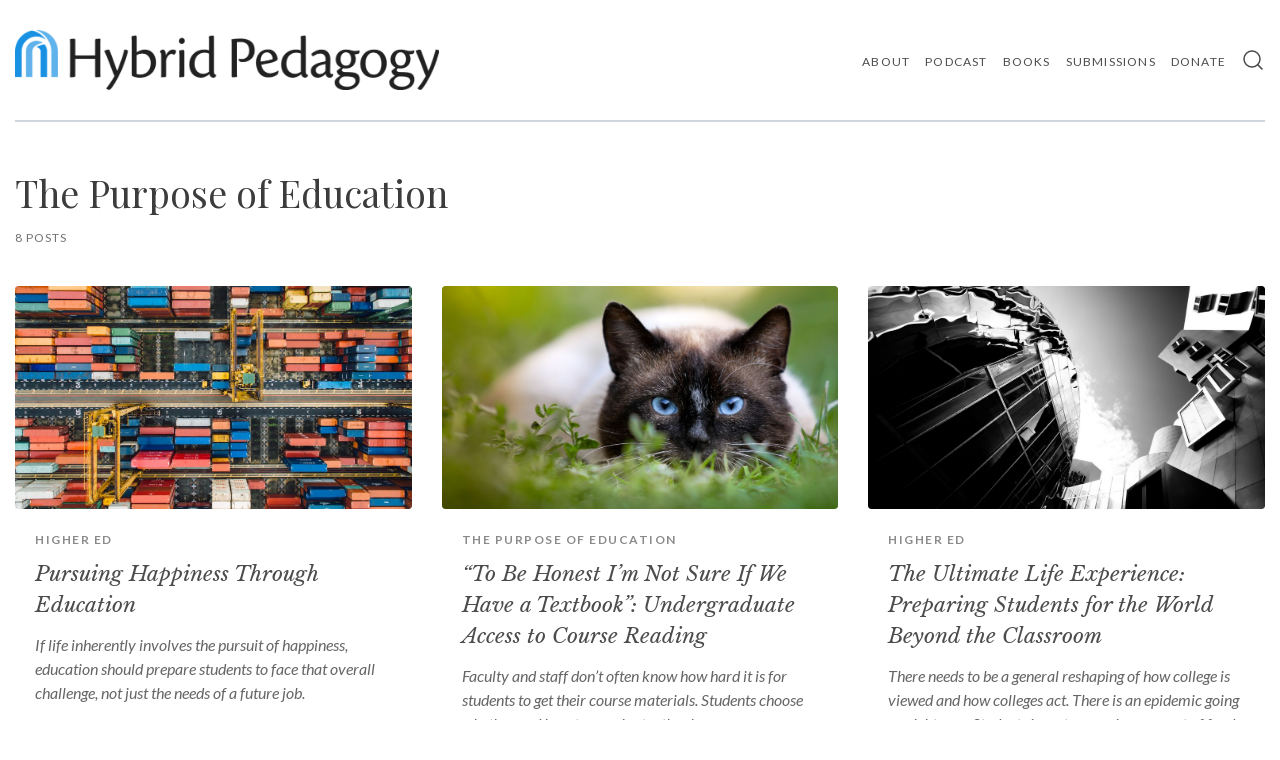

--- FILE ---
content_type: text/html; charset=utf-8
request_url: https://hybridpedagogy.org/tag/purpose-of-education/
body_size: 6459
content:
<!DOCTYPE html>
<html lang="en">

<head>

    <meta charset="utf-8" />
    <meta http-equiv="X-UA-Compatible" content="IE=edge" />

    <title>The Purpose of Education - Hybrid Pedagogy</title>
    <meta name="HandheldFriendly" content="True" />
    <meta name="viewport" content="width=device-width, initial-scale=1.0" />

    <link rel="stylesheet" type="text/css" href="https://hybridpedagogy.org/assets/built/css/normalize.css?v=772f001ccb" />
    <link rel="stylesheet" type="text/css" href="https://hybridpedagogy.org/assets/built/css/main.css?v=772f001ccb" />
    <link href="https://fonts.googleapis.com/css?family=Lato:400,400i,700,700i" rel="stylesheet">
    <link href="https://fonts.googleapis.com/css?family=Playfair+Display:400" rel="stylesheet">
    <link href="https://fonts.googleapis.com/css?family=Libre+Baskerville:400i" rel="stylesheet">

    <link rel="icon" href="https://hybridpedagogy.org/content/images/size/w256h256/2020/03/HPJ-logo-500.png" type="image/png">
    <link rel="canonical" href="https://hybridpedagogy.org/tag/purpose-of-education/">
    <meta name="referrer" content="no-referrer-when-downgrade">
    
    <meta property="og:site_name" content="Hybrid Pedagogy">
    <meta property="og:type" content="website">
    <meta property="og:title" content="The Purpose of Education - Hybrid Pedagogy">
    <meta property="og:description" content="the journal of critical digital pedagogy">
    <meta property="og:url" content="https://hybridpedagogy.org/tag/purpose-of-education/">
    <meta property="og:image" content="https://hybridpedagogy.org/content/images/size/w1200/2020/03/Screen-Shot-2020-03-19-at-10.01.32-PM-1.png">
    <meta name="twitter:card" content="summary_large_image">
    <meta name="twitter:title" content="The Purpose of Education - Hybrid Pedagogy">
    <meta name="twitter:description" content="the journal of critical digital pedagogy">
    <meta name="twitter:url" content="https://hybridpedagogy.org/tag/purpose-of-education/">
    <meta name="twitter:image" content="https://hybridpedagogy.org/content/images/size/w1200/2020/03/Screen-Shot-2020-03-19-at-10.01.32-PM-1.png">
    <meta name="twitter:site" content="@hybridped">
    <meta property="og:image:width" content="1200">
    <meta property="og:image:height" content="613">
    
    <script type="application/ld+json">
{
    "@context": "https://schema.org",
    "@type": "Series",
    "publisher": {
        "@type": "Organization",
        "name": "Hybrid Pedagogy",
        "url": "https://hybridpedagogy.org/",
        "logo": {
            "@type": "ImageObject",
            "url": "https://hybridpedagogy.org/content/images/2020/02/hpj-horiz-logo-1024x145-1.png"
        }
    },
    "url": "https://hybridpedagogy.org/tag/purpose-of-education/",
    "name": "The Purpose of Education",
    "mainEntityOfPage": "https://hybridpedagogy.org/tag/purpose-of-education/"
}
    </script>

    <meta name="generator" content="Ghost 6.8">
    <link rel="alternate" type="application/rss+xml" title="Hybrid Pedagogy" href="https://hybridpedagogy.org/rss/">
    <script defer src="https://cdn.jsdelivr.net/ghost/portal@~2.56/umd/portal.min.js" data-i18n="true" data-ghost="https://hybridpedagogy.org/" data-key="fdae2ff9a74e34555e6561dc92" data-api="https://hybridpedagogy.ghost.io/ghost/api/content/" data-locale="en" crossorigin="anonymous"></script><style id="gh-members-styles">.gh-post-upgrade-cta-content,
.gh-post-upgrade-cta {
    display: flex;
    flex-direction: column;
    align-items: center;
    font-family: -apple-system, BlinkMacSystemFont, 'Segoe UI', Roboto, Oxygen, Ubuntu, Cantarell, 'Open Sans', 'Helvetica Neue', sans-serif;
    text-align: center;
    width: 100%;
    color: #ffffff;
    font-size: 16px;
}

.gh-post-upgrade-cta-content {
    border-radius: 8px;
    padding: 40px 4vw;
}

.gh-post-upgrade-cta h2 {
    color: #ffffff;
    font-size: 28px;
    letter-spacing: -0.2px;
    margin: 0;
    padding: 0;
}

.gh-post-upgrade-cta p {
    margin: 20px 0 0;
    padding: 0;
}

.gh-post-upgrade-cta small {
    font-size: 16px;
    letter-spacing: -0.2px;
}

.gh-post-upgrade-cta a {
    color: #ffffff;
    cursor: pointer;
    font-weight: 500;
    box-shadow: none;
    text-decoration: underline;
}

.gh-post-upgrade-cta a:hover {
    color: #ffffff;
    opacity: 0.8;
    box-shadow: none;
    text-decoration: underline;
}

.gh-post-upgrade-cta a.gh-btn {
    display: block;
    background: #ffffff;
    text-decoration: none;
    margin: 28px 0 0;
    padding: 8px 18px;
    border-radius: 4px;
    font-size: 16px;
    font-weight: 600;
}

.gh-post-upgrade-cta a.gh-btn:hover {
    opacity: 0.92;
}</style><script async src="https://js.stripe.com/v3/"></script>
    <script defer src="https://cdn.jsdelivr.net/ghost/sodo-search@~1.8/umd/sodo-search.min.js" data-key="fdae2ff9a74e34555e6561dc92" data-styles="https://cdn.jsdelivr.net/ghost/sodo-search@~1.8/umd/main.css" data-sodo-search="https://hybridpedagogy.ghost.io/" data-locale="en" crossorigin="anonymous"></script>
    
    <link href="https://hybridpedagogy.org/webmentions/receive/" rel="webmention">
    <script defer src="/public/cards.min.js?v=772f001ccb"></script>
    <link rel="stylesheet" type="text/css" href="/public/cards.min.css?v=772f001ccb">
    <script defer src="/public/member-attribution.min.js?v=772f001ccb"></script>
    <script defer src="/public/ghost-stats.min.js?v=772f001ccb" data-stringify-payload="false" data-datasource="analytics_events" data-storage="localStorage" data-host="https://hybridpedagogy.org/.ghost/analytics/api/v1/page_hit"  tb_site_uuid="714f6a91-d8e3-4490-8626-20276e318ec0" tb_post_uuid="undefined" tb_post_type="null" tb_member_uuid="undefined" tb_member_status="undefined"></script><style>:root {--ghost-accent-color: #15171A;}</style>
    <!-- Added 2020-03-18 by CRF to allow FontAwesome icons -->
<script src="https://kit.fontawesome.com/086fb8331a.js" crossorigin="anonymous"></script>

<!-- Added 2020-03-19 by JJS to enable Momently -->
<script src="//s3-us-west-2.amazonaws.com/momently-static/loader/BuNwZAAzARY_momently.js" name="momently-script"></script>

<meta name="google-site-verification" content="_UvdtG494kNetkfc8Lp1X2DGVTYEQGGfpYzyaJxh0x4" />

<style> .kg-image-card img { height:auto; } </style>

</head>

<body class="tag-template tag-purpose-of-education">

    
<header class="site-header">
    <div class="wrapper-1000">
        <section class="left">
            <div class="title-logo">
                    <div class="logo">
                        <a href="https://hybridpedagogy.org">
                            <img alt="Hybrid Pedagogy" src="https://hybridpedagogy.org/content/images/2020/02/hpj-horiz-logo-1024x145-1.png">
                        </a>
                    </div>
            </div>
        </section>

        <section class="right">
                <div class="navigation">
                    <ul class="nav">
    <li class="nav-about"><a href="https://hybridpedagogy.org/about-us/">About</a></li>
    <li class="nav-podcast"><a href="https://hybridpedagogy.org/tag/teacher-of-the-ear/">Podcast</a></li>
    <li class="nav-books"><a href="https://hybridpedagogy.org/books/">Books</a></li>
    <li class="nav-submissions"><a href="https://hybridpedagogy.org/write/">Submissions</a></li>
    <li class="nav-donate"><a href="https://www.paypal.com/donate/?hosted_button_id=FJ7X33KZLY2XQ">Donate</a></li>
</ul>

                </div>

            <div class="search">
    <div onclick="toggleSearch()" class="search__icon">
        <svg xmlns="http://www.w3.org/2000/svg" width="24" height="24" viewBox="0 0 24 24" fill="none" stroke="currentColor" stroke-width="2" stroke-linecap="round" stroke-linejoin="round" class="feather feather-search"><circle cx="11" cy="11" r="8"></circle><line x1="21" y1="21" x2="16.65" y2="16.65"></line></svg>    </div>

    <div class="search__input">
        <input type="text" id="search-field" placeholder="Search" name="" autofocus>
    </div>
</div>

                <div class="drawer">
                    <div class="drawer-handle" onclick="openDrawer()">
                        <span class="first"></span>
                        <span class="second"></span>
                    </div>
                </div>
        </section>
    </div>
</header>

<div class="floating-header">
    <!-- Section Left -->
    <section class="left">
        <!-- Title/Logo -->
        <div class="title-logo">
            <div class="about">
                <div class="title"><a href="/">Hybrid Pedagogy</a></div>
            </div>
        </div>
    </section>

    <!-- Section Right -->
    <section class="right">
        <!-- Navigation -->
        <div class="navigation">
            <ul class="nav">
    <li class="nav-about"><a href="https://hybridpedagogy.org/about-us/">About</a></li>
    <li class="nav-podcast"><a href="https://hybridpedagogy.org/tag/teacher-of-the-ear/">Podcast</a></li>
    <li class="nav-books"><a href="https://hybridpedagogy.org/books/">Books</a></li>
    <li class="nav-submissions"><a href="https://hybridpedagogy.org/write/">Submissions</a></li>
    <li class="nav-donate"><a href="https://www.paypal.com/donate/?hosted_button_id=FJ7X33KZLY2XQ">Donate</a></li>
</ul>

        </div>

        <!-- Search -->
        <div class="search">
    <div onclick="toggleSearch()" class="search__icon">
        <svg xmlns="http://www.w3.org/2000/svg" width="24" height="24" viewBox="0 0 24 24" fill="none" stroke="currentColor" stroke-width="2" stroke-linecap="round" stroke-linejoin="round" class="feather feather-search"><circle cx="11" cy="11" r="8"></circle><line x1="21" y1="21" x2="16.65" y2="16.65"></line></svg>    </div>

    <div class="search__input">
        <input type="text" id="search-field" placeholder="Search" name="" autofocus>
    </div>
</div>

        <!-- Drawer -->
        <div class="drawer">
            <div class="drawer-handle" onclick="openDrawer()">
                <span class="first"></span>
                <span class="second"></span>
            </div>
        </div>
    </section>
</div>

<div class="site-content">
        <!-- Tag header -->
        <div class="tag-header " style="background-image: url()">
            <div class="overlay">
                <div class="wrapper-1000">
                    <!-- Tag details -->
                    <div class="tag-details">
                        <div class="title">The Purpose of Education</div>
                        <div class="description">
                            
                            <small>
                                8 posts
                            </small>
                        </div>
                    </div>
                </div>
            </div> 
        </div>

    <div class="wrapper-1000">
        <div class="post-feed">
            <!-- All posts -->
                <div class="small post-card ">
    <div class="post-card-wrapper">
        <a class="image-container-link" href="/pursuing-happiness/">
            <img class="post-card-image"
                srcset="/content/images/size/w300/wordpress/2019/10/chuttersnap-kyCNGGKCvyw-unsplash.jpg 300w,
                        /content/images/size/w600/wordpress/2019/10/chuttersnap-kyCNGGKCvyw-unsplash.jpg 600w,
                        /content/images/size/w1000/wordpress/2019/10/chuttersnap-kyCNGGKCvyw-unsplash.jpg 1000w,
                        /content/images/size/w2000/wordpress/2019/10/chuttersnap-kyCNGGKCvyw-unsplash.jpg 2000w"
                sizes="(max-width: 1000px) 400px, 700px"
                src="/content/images/size/w600/wordpress/2019/10/chuttersnap-kyCNGGKCvyw-unsplash.jpg"
                alt="Pursuing Happiness Through Education"
            />
        </a>
        <div class="content">
            <div class="post-card-tags">
                <a href="/tag/higher-ed">Higher Ed</a>
            </div>
            <div class="title"><a href="/pursuing-happiness/">Pursuing Happiness Through Education</a></div>
            <div class="excerpt">If life inherently involves the pursuit of happiness, education should prepare students to face that overall challenge, not just the needs of a future job.</div>
            <div class="meta">
                <div class="authors">
                        <a href="/author/pearce/" class="author">
                            <div class="avatar">
                                <img class="author-profile-image" src="/content/images/size/w100/2020/02/IMG_0831.jpg" alt="Pearce Durst" />
                            </div>
                            <div class="name">by Pearce Durst</div>
                        </a>
                </div>

                <div class="extras">
                    <div class="reading-time">8 min read</div>
                </div>
            </div>
        </div>
    </div>
</div>                <div class="small post-card ">
    <div class="post-card-wrapper">
        <a class="image-container-link" href="/textbook-access/">
            <img class="post-card-image"
                srcset="/content/images/size/w300/wordpress/2019/06/35919345532_52ab9e00c8_o.jpg 300w,
                        /content/images/size/w600/wordpress/2019/06/35919345532_52ab9e00c8_o.jpg 600w,
                        /content/images/size/w1000/wordpress/2019/06/35919345532_52ab9e00c8_o.jpg 1000w,
                        /content/images/size/w2000/wordpress/2019/06/35919345532_52ab9e00c8_o.jpg 2000w"
                sizes="(max-width: 1000px) 400px, 700px"
                src="/content/images/size/w600/wordpress/2019/06/35919345532_52ab9e00c8_o.jpg"
                alt="“To Be Honest I’m Not Sure If We Have a Textbook”: Undergraduate Access to Course Reading"
            />
        </a>
        <div class="content">
            <div class="post-card-tags">
                <a href="/tag/purpose-of-education">The Purpose of Education</a>
            </div>
            <div class="title"><a href="/textbook-access/">“To Be Honest I’m Not Sure If We Have a Textbook”: Undergraduate Access to Course Reading</a></div>
            <div class="excerpt">Faculty and staff don’t often know how hard it is for students to get their course materials. Students choose whether and how to acquire textbooks.</div>
            <div class="meta">
                <div class="authors">
                        <a href="/author/maura/" class="author">
                            <div class="avatar">
                                <img class="author-profile-image" src="/content/images/size/w100/2020/03/Maura-A.-Smale.jpeg" alt="Maura A. Smale" />
                            </div>
                            <div class="name">by Maura A. Smale</div>
                        </a>
                </div>

                <div class="extras">
                    <div class="reading-time">11 min read</div>
                </div>
            </div>
        </div>
    </div>
</div>                <div class="small post-card ">
    <div class="post-card-wrapper">
        <a class="image-container-link" href="/ultimate-life-experience-world-beyond-classroom/">
            <img class="post-card-image"
                srcset="/content/images/size/w300/wordpress/2017/08/5764777111_a816cf4fd2_o.jpg 300w,
                        /content/images/size/w600/wordpress/2017/08/5764777111_a816cf4fd2_o.jpg 600w,
                        /content/images/size/w1000/wordpress/2017/08/5764777111_a816cf4fd2_o.jpg 1000w,
                        /content/images/size/w2000/wordpress/2017/08/5764777111_a816cf4fd2_o.jpg 2000w"
                sizes="(max-width: 1000px) 400px, 700px"
                src="/content/images/size/w600/wordpress/2017/08/5764777111_a816cf4fd2_o.jpg"
                alt="The Ultimate Life Experience: Preparing Students for the World Beyond the Classroom"
            />
        </a>
        <div class="content">
            <div class="post-card-tags">
                <a href="/tag/higher-ed">Higher Ed</a>
            </div>
            <div class="title"><a href="/ultimate-life-experience-world-beyond-classroom/">The Ultimate Life Experience: Preparing Students for the World Beyond the Classroom</a></div>
            <div class="excerpt">There needs to be a general reshaping of how college is viewed and how colleges
act. There is an epidemic going on right now. Students invest a massive amount
of funds and massive</div>
            <div class="meta">
                <div class="authors">
                        <a href="/author/sumedha/" class="author">
                            <div class="avatar">
                                <img class="author-profile-image" src="/content/images/size/w100/2020/03/Sumedha-Madan.png" alt="Sumedha Madan" />
                            </div>
                            <div class="name">by Sumedha Madan</div>
                        </a>
                </div>

                <div class="extras">
                    <div class="reading-time">9 min read</div>
                </div>
            </div>
        </div>
    </div>
</div>                <div class="small post-card ">
    <div class="post-card-wrapper">
        <a class="image-container-link" href="/the-safety-paradox/">
            <img class="post-card-image"
                srcset="/content/images/size/w300/wordpress/2017/05/4250877391_8a271ddaae_o.jpg 300w,
                        /content/images/size/w600/wordpress/2017/05/4250877391_8a271ddaae_o.jpg 600w,
                        /content/images/size/w1000/wordpress/2017/05/4250877391_8a271ddaae_o.jpg 1000w,
                        /content/images/size/w2000/wordpress/2017/05/4250877391_8a271ddaae_o.jpg 2000w"
                sizes="(max-width: 1000px) 400px, 700px"
                src="/content/images/size/w600/wordpress/2017/05/4250877391_8a271ddaae_o.jpg"
                alt="The Safety Paradox"
            />
        </a>
        <div class="content">
            <div class="post-card-tags">
                <a href="/tag/learners">Learners</a>
            </div>
            <div class="title"><a href="/the-safety-paradox/">The Safety Paradox</a></div>
            <div class="excerpt">Two news stories at the beginning of the 2016 fall semester reignited an ongoing
debate about the importance of safety in higher education. The first was a
letter
[https://www.insidehighered.com/news/</div>
            <div class="meta">
                <div class="authors">
                        <a href="/author/katheryn/" class="author">
                            <div class="avatar">
                                <img class="author-profile-image" src="/content/images/size/w100/2020/03/Katheryn-Wright.jpg" alt="Katheryn Wright" />
                            </div>
                            <div class="name">by Katheryn Wright</div>
                        </a>
                </div>

                <div class="extras">
                    <div class="reading-time">7 min read</div>
                </div>
            </div>
        </div>
    </div>
</div>                <div class="small post-card ">
    <div class="post-card-wrapper">
        <a class="image-container-link" href="/meeting-dimensions-education/">
            <img class="post-card-image"
                srcset="/content/images/size/w300/wordpress/2017/06/796083239_4344756c02_o.jpg 300w,
                        /content/images/size/w600/wordpress/2017/06/796083239_4344756c02_o.jpg 600w,
                        /content/images/size/w1000/wordpress/2017/06/796083239_4344756c02_o.jpg 1000w,
                        /content/images/size/w2000/wordpress/2017/06/796083239_4344756c02_o.jpg 2000w"
                sizes="(max-width: 1000px) 400px, 700px"
                src="/content/images/size/w600/wordpress/2017/06/796083239_4344756c02_o.jpg"
                alt="Meeting the Dimensions of Education"
            />
        </a>
        <div class="content">
            <div class="post-card-tags">
                <a href="/tag/literacies">Literacies</a>
            </div>
            <div class="title"><a href="/meeting-dimensions-education/">Meeting the Dimensions of Education</a></div>
            <div class="excerpt">When we talk about education, one fundamental thing from which we should start
are the aspects in which education takes place. What does a person need in his
life? What makes him educated,</div>
            <div class="meta">
                <div class="authors">
                        <a href="/author/rrezarta/" class="author">
                            <div class="avatar">
                                <img class="author-profile-image" src="/content/images/size/w100/2020/03/Rrezarta-Xhaferi.png" alt="Rrezarta Xhaferi" />
                            </div>
                            <div class="name">by Rrezarta Xhaferi</div>
                        </a>
                </div>

                <div class="extras">
                    <div class="reading-time">8 min read</div>
                </div>
            </div>
        </div>
    </div>
</div>                <div class="small post-card ">
    <div class="post-card-wrapper">
        <a class="image-container-link" href="/community-focused-versus-market-driven-education/">
            <img class="post-card-image"
                srcset="/content/images/size/w300/wordpress/2017/01/6119782100_fbced7c563_o.jpg 300w,
                        /content/images/size/w600/wordpress/2017/01/6119782100_fbced7c563_o.jpg 600w,
                        /content/images/size/w1000/wordpress/2017/01/6119782100_fbced7c563_o.jpg 1000w,
                        /content/images/size/w2000/wordpress/2017/01/6119782100_fbced7c563_o.jpg 2000w"
                sizes="(max-width: 1000px) 400px, 700px"
                src="/content/images/size/w600/wordpress/2017/01/6119782100_fbced7c563_o.jpg"
                alt="Community-Focused Versus Market-Driven Education"
            />
        </a>
        <div class="content">
            <div class="post-card-tags">
                <a href="/tag/higher-ed">Higher Ed</a>
            </div>
            <div class="title"><a href="/community-focused-versus-market-driven-education/">Community-Focused Versus Market-Driven Education</a></div>
            <div class="excerpt">Public education is now transitioning from a system of educating citizens to a
market for profit.  “Venture capitalists and for-profit firms are salivating
over the exploding $788.7 billion market in K-12 education,</div>
            <div class="meta">
                <div class="authors">
                        <a href="/author/matthew-metzgar/" class="author">
                            <div class="avatar">
                                <img class="author-profile-image" src="/content/images/size/w100/2020/03/Matthew-Metzgar.jpg" alt="Matthew Metzgar" />
                            </div>
                            <div class="name">by Matthew Metzgar</div>
                        </a>
                </div>

                <div class="extras">
                    <div class="reading-time">7 min read</div>
                </div>
            </div>
        </div>
    </div>
</div>                <div class="small post-card ">
    <div class="post-card-wrapper">
        <a class="image-container-link" href="/learning-through-conversation/">
            <img class="post-card-image"
                srcset="/content/images/size/w300/wordpress/2016/07/10322549333_1994a3eff5_o.jpg 300w,
                        /content/images/size/w600/wordpress/2016/07/10322549333_1994a3eff5_o.jpg 600w,
                        /content/images/size/w1000/wordpress/2016/07/10322549333_1994a3eff5_o.jpg 1000w,
                        /content/images/size/w2000/wordpress/2016/07/10322549333_1994a3eff5_o.jpg 2000w"
                sizes="(max-width: 1000px) 400px, 700px"
                src="/content/images/size/w600/wordpress/2016/07/10322549333_1994a3eff5_o.jpg"
                alt="Learning Through Conversation"
            />
        </a>
        <div class="content">
            <div class="post-card-tags">
                <a href="/tag/purpose-of-education">The Purpose of Education</a>
            </div>
            <div class="title"><a href="/learning-through-conversation/">Learning Through Conversation</a></div>
            <div class="excerpt">“My teaching portfolio speaks of challenges and failures alongside successes,
all woven into a narrative organically establishing who I am and why I do what I
do.”
—Martin Kutnowski [https://hybridpedagogy.org/candid-teaching-portfolio/</div>
            <div class="meta">
                <div class="authors">
                        <a href="/author/daniel/" class="author">
                            <div class="avatar">
                                <img class="author-profile-image" src="/content/images/size/w100/2020/03/Daniel-Ginsberg.jpg" alt="Daniel Ginsberg" />
                            </div>
                            <div class="name">by Daniel Ginsberg</div>
                        </a>
                </div>

                <div class="extras">
                    <div class="reading-time">10 min read</div>
                </div>
            </div>
        </div>
    </div>
</div>                <div class="small post-card ">
    <div class="post-card-wrapper">
        <a class="image-container-link" href="/using-a-compass-without-a-map/">
            <img class="post-card-image"
                srcset="/content/images/size/w300/wordpress/2016/05/305690403_052ff73cfc_o.jpg 300w,
                        /content/images/size/w600/wordpress/2016/05/305690403_052ff73cfc_o.jpg 600w,
                        /content/images/size/w1000/wordpress/2016/05/305690403_052ff73cfc_o.jpg 1000w,
                        /content/images/size/w2000/wordpress/2016/05/305690403_052ff73cfc_o.jpg 2000w"
                sizes="(max-width: 1000px) 400px, 700px"
                src="/content/images/size/w600/wordpress/2016/05/305690403_052ff73cfc_o.jpg"
                alt="Using a Compass without a Map: The Journey of a Mother-Educator"
            />
        </a>
        <div class="content">
            <div class="post-card-tags">
                <a href="/tag/learners">Learners</a>
            </div>
            <div class="title"><a href="/using-a-compass-without-a-map/">Using a Compass without a Map: The Journey of a Mother-Educator</a></div>
            <div class="excerpt">Orienting Inquiry and Process
We shape our lives at the intersection and interstices of choice and chance.
Subject to the vicissitudes of chance, we must ask ourselves what choices we can
make that</div>
            <div class="meta">
                <div class="authors">
                        <a href="/author/rachel/" class="author">
                            <div class="avatar">
                                <img class="author-profile-image" src="/content/images/size/w100/2020/03/Rachel-Rosekind.jpg" alt="Rachel Rosekind" />
                            </div>
                            <div class="name">by Rachel Rosekind</div>
                        </a>
                </div>

                <div class="extras">
                    <div class="reading-time">16 min read</div>
                </div>
            </div>
        </div>
    </div>
</div>        </div>

        <div class="load-more-posts">
            <button class="button-type-1" onclick="loadMorePosts()">    
                <div>Load More</div>
            </button>
            <div class="lds-ripple"><div></div><div></div></div>
            <div class="message">Reached End</div>
        </div>
    </div>
</div>

<footer class="site-footer">
    <div class="wrapper-1000">

        <div class="footer-bottom">
            <div class="footer-left">
                <!-- Copyright -->
                 <div class="copyright">
                    &copy; 2011&ndash;25 Hybrid Pedagogy &middot; <a href="http://creativecommons.org/licenses/by-nc/4.0/"><i class="fab fa-creative-commons"></i> <i class="fab fa-creative-commons-by"></i> <i class="fab fa-creative-commons-nc"></i></a> &middot; ISSN <a href="http://lccn.loc.gov/2013273461">2332-2098</a> <!-- Updated 2020-03-12 by CRF for CC license, copyright years and ISSN. -->
                </div>
            </div>

            <div class="footer-right">
                <div class="social-icons">
                        <a href="https://x.com/hybridped" class="" target="_blank">
                            <svg aria-labelledby="simpleicons-twitter-icon" role="img" viewBox="0 0 24 24" xmlns="http://www.w3.org/2000/svg"><title id="simpleicons-twitter-icon">Twitter icon</title><path d="M23.954 4.569c-.885.389-1.83.654-2.825.775 1.014-.611 1.794-1.574 2.163-2.723-.951.555-2.005.959-3.127 1.184-.896-.959-2.173-1.559-3.591-1.559-2.717 0-4.92 2.203-4.92 4.917 0 .39.045.765.127 1.124C7.691 8.094 4.066 6.13 1.64 3.161c-.427.722-.666 1.561-.666 2.475 0 1.71.87 3.213 2.188 4.096-.807-.026-1.566-.248-2.228-.616v.061c0 2.385 1.693 4.374 3.946 4.827-.413.111-.849.171-1.296.171-.314 0-.615-.03-.916-.086.631 1.953 2.445 3.377 4.604 3.417-1.68 1.319-3.809 2.105-6.102 2.105-.39 0-.779-.023-1.17-.067 2.189 1.394 4.768 2.209 7.557 2.209 9.054 0 13.999-7.496 13.999-13.986 0-.209 0-.42-.015-.63.961-.689 1.8-1.56 2.46-2.548l-.047-.02z"/></svg>                        </a>
                    
                    
                    <a href="https://feedly.com/i/subscription/feed/https://hybridpedagogy.org/tag/purpose-of-education/rss/" target="_blank">
                        <svg aria-labelledby="simpleicons-rss-icon" role="img" viewBox="0 0 24 24" xmlns="http://www.w3.org/2000/svg"><title id="simpleicons-rss-icon">RSS icon</title><path d="M19.199 24C19.199 13.467 10.533 4.8 0 4.8V0c13.165 0 24 10.835 24 24h-4.801zM3.291 17.415c1.814 0 3.293 1.479 3.293 3.295 0 1.813-1.485 3.29-3.301 3.29C1.47 24 0 22.526 0 20.71s1.475-3.294 3.291-3.295zM15.909 24h-4.665c0-6.169-5.075-11.245-11.244-11.245V8.09c8.727 0 15.909 7.184 15.909 15.91z"/></svg>                    </a>
                </div>
            </div>
        </div>
    </div>
</footer>


    <div class="drawer-menu" class="pull-left">
        <ul class="nav">
    <li class="nav-about"><a href="https://hybridpedagogy.org/about-us/">About</a></li>
    <li class="nav-podcast"><a href="https://hybridpedagogy.org/tag/teacher-of-the-ear/">Podcast</a></li>
    <li class="nav-books"><a href="https://hybridpedagogy.org/books/">Books</a></li>
    <li class="nav-submissions"><a href="https://hybridpedagogy.org/write/">Submissions</a></li>
    <li class="nav-donate"><a href="https://www.paypal.com/donate/?hosted_button_id=FJ7X33KZLY2XQ">Donate</a></li>
</ul>

    </div>

    <script src="https://code.jquery.com/jquery-3.2.1.min.js"
        integrity="sha256-hwg4gsxgFZhOsEEamdOYGBf13FyQuiTwlAQgxVSNgt4=" crossorigin="anonymous">
        </script>
    <script src="https://hybridpedagogy.org/assets/built/js/main.js?v=772f001ccb"></script>

        <script type="text/javascript">
        var current_page = "tag-view";
    </script>



    <!-- Start of Site Search 360 Scripts -->
    <script type="text/javascript">
        var ss360Config = {
            siteId: "hybridpedagogy.org",
            searchBox: {
                selector: "input#search-field"
            }
        }
    </script>
    <script src="https://cdn.sitesearch360.com/v13/sitesearch360-v13.min.js" async></script>
    <!-- End of Site Search 360 Scripts -->


    

</body>

</html>


--- FILE ---
content_type: text/css; charset=UTF-8
request_url: https://hybridpedagogy.org/assets/built/css/main.css?v=772f001ccb
body_size: 7277
content:
@charset "UTF-8";*,:after,:before{box-sizing:border-box}html{font-family:Lato,sans-serif;color:#191919;margin:0 auto;overflow-x:hidden;background:#fff}body{margin:0}a{text-decoration:none;color:#0890ff;cursor:pointer}input,textarea{outline:none}button,input,textarea{font-family:Lato,sans-serif}button{cursor:pointer}img{max-width:100%}.wrapper-1000{width:100%;max-width:1250px;margin:0 auto}@media (max-width:1250px){.wrapper-1000{padding:0 20px}}@media (max-width:600px){.wrapper-1000{padding:0 15px}}hr{position:relative;display:block;width:60px;margin:40px auto;padding:0;height:1px;border:0;border-top:1px solid #d3d3d3}.line{clear:both;border-bottom:1px solid #e2e2e2;margin:30px 0}.button-type-1{background:transparent;border:2px solid #333;border-radius:6px;padding:10px 20px;font-size:14px;color:#333;font-weight:400}.button-type-1:hover{border-color:#0890ff;color:#0890ff}.button-with-icon{padding:7px 17px;padding-right:14px}.button-with-icon .button-wrapper{display:-ms-flexbox;display:flex;-ms-flex-pack:start;justify-content:flex-start;-ms-flex-align:center;align-items:center}.button-with-icon .button-wrapper span{display:block}.button-with-icon .button-wrapper span.icon{width:24px;height:24px}.button-with-icon .button-wrapper span.icon svg{width:100%;height:100%;stroke-width:2}.button{-webkit-appearance:none;box-sizing:border-box;text-align:center;-webkit-font-smoothing:antialiased;text-rendering:optimizeLegibility;-webkit-user-select:none;-moz-user-select:none;-ms-user-select:none;user-select:none;-webkit-tap-highlight-color:transparent;cursor:pointer;font-weight:500;position:relative;font-size:14px;line-height:16px;height:40px;display:-ms-inline-flexbox;display:inline-flex;-ms-flex-align:center;align-items:center;-ms-flex-pack:center;justify-content:center;text-decoration:none;border:none!important;border-color:initial;border-image:none;border-image:initial;outline:none;border-radius:.25rem;padding:0 1.3rem;margin:5px 5px 5px 0}.button--green{background:linear-gradient(0deg,#2f9e44,#63d178) #2f9e44}.button--green,.button--primary{color:#fff!important;box-shadow:inset 0 0 0 1px rgba(33,37,41,.2),inset 0 -1px 1px 0 rgba(33,37,41,.2)}.button--primary{background:linear-gradient(0deg,indigo,#7e40ab) indigo}.button--white{background-color:#fff;color:#212529!important;background:linear-gradient(0deg,#f1f3f5,#fff);box-shadow:inset 0 0 0 1px rgba(33,37,41,.2),inset 0 -1px 1px 0 rgba(33,37,41,.1)}.button--red{color:#fff!important;background:linear-gradient(0deg,#e03131,#eb7878) #e03131}.button--orange,.button--red{box-shadow:inset 0 0 0 1px rgba(33,37,41,.2),inset 0 -1px 1px 0 rgba(33,37,41,.2);text-decoration:none}.button--orange{color:#212529!important;background:linear-gradient(0deg,#f08c00,#ffb751) #f08c00}.load-more-posts{display:-ms-flexbox;display:flex;-ms-flex-pack:center;justify-content:center;margin-top:0;margin-bottom:40px}.load-more-posts .button-type-1{padding:12px 23px;border-radius:6px;opacity:.7;font-size:14px}.load-more-posts .button-type-1:hover{opacity:1}.load-more-posts .message{font-size:16px;font-style:italic;opacity:.6;display:none}table{width:100%;background-color:inherit;border-collapse:collapse;border-spacing:0;background:#fff;border:none;overflow:hidden;margin:1.7em 0}tbody tr{border-bottom:1px solid #d5d5d5;text-align:left}tbody tr:hover{background:#f7f7f7}tbody tr:last-child,thead tr{border-bottom:none}thead tr{background:#e6e6e6;text-transform:uppercase;font-size:12px;letter-spacing:1px;text-align:left}thead tr th{font-weight:unset;padding:7px 15px;font-weight:500}tfoot tr{background:#e6e6e6;border-bottom:none}td{font-weight:unset;padding:10px 15px}.site-header{margin-bottom:50px}.site-header .wrapper-1000{display:-ms-flexbox;display:flex;-ms-flex-pack:justify;justify-content:space-between;-ms-flex-align:center;align-items:center;border-bottom:2px solid #cfd4dd;padding:30px 0}.site-header .wrapper-1000 section.left .title-logo .title{font-family:Playfair Display,serif;font-size:25px;text-transform:uppercase;opacity:.78}.site-header .wrapper-1000 section.left .title-logo .title a{color:#191919;border-bottom:none;text-decoration:none;outline:none}.site-header .wrapper-1000 section.left .title-logo .description{font-family:Lato,sans-serif;margin-top:1px;font-size:14px;max-width:250px;line-height:18px;opacity:.78}.site-header .wrapper-1000 section.left .title-logo .logo{max-height:60px;margin-right:7px}.site-header .wrapper-1000 section.left .title-logo .logo a{display:block}.site-header .wrapper-1000 section.left .title-logo .logo img{max-height:60px}.site-header .wrapper-1000 section.right{display:-ms-flexbox;display:flex;-ms-flex-align:center;align-items:center}.site-header .wrapper-1000 section.right .navigation ul.nav{list-style:none;margin:0;padding:0;display:-ms-flexbox;display:flex;-ms-flex-align:end;align-items:flex-end;-ms-flex-pack:end;justify-content:flex-end;-ms-flex-wrap:wrap;flex-wrap:wrap}.site-header .wrapper-1000 section.right .navigation ul.nav li{display:inline-block}.site-header .wrapper-1000 section.right .navigation ul.nav li a{display:inline-block;padding:2px 0;color:#191919;margin-right:15px;text-transform:uppercase;font-size:12px;letter-spacing:1.2px;opacity:.78}.site-header .wrapper-1000 section.right .navigation ul.nav li a:hover{color:#0890ff;opacity:1}.site-header .wrapper-1000 section.right div.drawer{display:none;margin-top:15px;padding:0 5px;margin-left:10px}.site-header .wrapper-1000 .search{display:-ms-flexbox;display:flex;-ms-flex-pack:end;justify-content:flex-end;-ms-flex-align:center;align-items:center;cursor:pointer;margin-bottom:-3px}.site-header .wrapper-1000 .search__icon{opacity:.78}.site-header .wrapper-1000 .search__icon svg{stroke-width:1.5}.site-header .wrapper-1000 .search__icon:hover{opacity:1}.site-header .wrapper-1000 .search__input{width:0;overflow:hidden;transition:width .3s}.site-header .wrapper-1000 .search__input.active{width:250px;margin:0 0 0 5px}.site-header .wrapper-1000 .search__input input{border:none;background:#f3f3f3;padding:10px;border-radius:4px;width:100%}.site-header__members{display:-ms-flexbox;display:flex;-ms-flex-align:center;align-items:center;-ms-flex-pack:start;justify-content:flex-start}.site-header__login-link{padding:2px 0;color:#191919;margin-right:15px;text-transform:uppercase;font-size:12px;letter-spacing:1.2px;opacity:.78}.site-header__login-link:hover{color:#0890ff}.site-header__membership-link{font-size:12.5px;text-transform:uppercase;letter-spacing:.1em;color:#fff;background:#2f4f4f;padding:5px 10px;border-radius:4px}.site-header__membership-link:hover{background:#253f3f}@media (max-width:1200px){.site-header{padding:0 20px}}@media (max-width:900px){.site-header .wrapper-1000 section.right .navigation{display:none}.site-header .wrapper-1000 section.right div.drawer{display:block}}@media (max-width:600px){.site-header{padding:0 15px;margin-bottom:0}.site-header .wrapper-1000{padding:10px 0 15px;border-bottom:none}.site-header .wrapper-1000 section.left .title-logo .title{font-size:20px}.site-header .wrapper-1000 section.left .title-logo .description{font-size:12px}.site-header .wrapper-1000 section.right .navigation{display:none}.site-header .wrapper-1000 section.right div.drawer{display:block}.site-header .search.active{position:absolute;left:0;top:0;background:#fff;padding:15px;width:100%;z-index:4}.site-header .search.active .search__input{width:100%}}.drawer-handle{position:relative;z-index:3;width:30px;height:35px;cursor:pointer;opacity:.78}.drawer-handle span,.drawer-handle span:after,.drawer-handle span:before{cursor:pointer;height:1px;width:30px;background:#191919;position:absolute;display:block;content:"";top:0}.drawer-handle span.second{top:7px}.drawer-handle span{transition:all .2s ease}.drawer-handle span:after{transition:all .2s ease;top:14px}.drawer-handle span:before{transition:all .2s ease;top:7px}.drawer-handle.open span{transform:rotate(45deg);top:10px;background:#191919}.drawer-handle.open span:before{background-color:transparent}.drawer-handle.open span:after{background:#191919;transform:rotate(90deg);top:0}.drawer-menu{position:fixed;z-index:2;transform:translateX(-150%);width:30%;padding-top:40px;transition:.4s;text-align:left;font-family:Lato,sans-serif;font-weight:400;background:#fff;border-bottom:5px solid #000;top:0;height:100vh;display:-ms-flexbox;display:flex;-ms-flex-direction:column;flex-direction:column;width:30vw;box-shadow:0 0 10px rgba(0,0,0,.3)}.drawer-menu ul.nav{list-style:none;padding:0}.drawer-menu a{color:#191919;letter-spacing:.1em;display:block;padding:18px 20px;text-transform:uppercase;font-size:12px}.drawer-menu a:hover{color:#0890ff}.drawer-menu .nav-current a{border-left:2px solid #8a8a8a;background:#f3f3f3}.drawer-menu.open{transform:translateX(0)}@media (max-width:750px){.drawer-menu{width:70%;width:70vw}}.floating-header{visibility:hidden;position:fixed;top:0;right:0;left:0;z-index:1;background:#fff;color:#111;transition:all .5s cubic-bezier(.19,1,.22,1);transform:translate3d(0,-120%,0);padding:10px 10px 11px;box-shadow:0 2px 20px 0 #00000026}.floating-header.active{visibility:visible;transition:all .5s cubic-bezier(.22,1,.27,1);transform:translateZ(0)}.floating-header{display:-ms-flexbox;display:flex;-ms-flex-pack:justify;justify-content:space-between;-ms-flex-align:center;align-items:center}.floating-header section.left .title-logo .title{font-family:Playfair Display,serif;font-size:19px;text-transform:uppercase;letter-spacing:.5px}.floating-header section.left .title-logo .title a{color:#333;border-bottom:none;text-decoration:none;outline:none}.floating-header section.left .title-logo .logo{height:60px;margin-right:7px}.floating-header section.left .title-logo .logo a{display:block}.floating-header section.left .title-logo .logo img{max-width:none;max-height:100%}.floating-header section.right{display:-ms-flexbox;display:flex;-ms-flex-align:center;align-items:center}.floating-header section.right .navigation ul.nav{list-style:none;margin:0;padding:0;display:-ms-flexbox;display:flex;-ms-flex-align:end;align-items:flex-end;-ms-flex-pack:end;justify-content:flex-end;-ms-flex-wrap:wrap;flex-wrap:wrap}.floating-header section.right .navigation ul.nav li{display:inline-block}.floating-header section.right .navigation ul.nav li a{display:inline-block;padding:2px 0;color:#333;margin-right:15px;text-transform:uppercase;font-size:12px;letter-spacing:1px}.floating-header section.right .navigation ul.nav li a:hover{color:#0890ff}.floating-header section.right div.drawer{display:none;margin-top:15px;padding:0 5px;margin-left:10px}.floating-header .search{display:-ms-flexbox;display:flex;-ms-flex-pack:end;justify-content:flex-end;-ms-flex-align:center;align-items:center;cursor:pointer;margin-bottom:-3px}.floating-header .search__icon{opacity:.78}.floating-header .search__icon svg{stroke-width:1.5}.floating-header .search__icon:hover{opacity:1}.floating-header .search__input{width:0;overflow:hidden;transition:width .3s}.floating-header .search__input.active{width:250px;margin:0 0 0 5px}.floating-header .search__input input{border:none;background:#f3f3f3;padding:6px 10px;border-radius:4px;width:100%}@media (max-width:600px){.floating-header{padding:0 10px 1px}.floating-header section.right .navigation{display:none}.floating-header section.right div.drawer{display:block}.floating-header .search.active{position:absolute;left:0;top:0;background:#fff;padding:15px;width:100%;z-index:4}.floating-header .search.active .search__input{width:100%}}.post-card{margin:0 0 30px}.post-card:hover .title a{text-decoration:underline}.post-card:hover .post-card-image{transform:scale(1.02);border-radius:3px}.post-card .post-card-wrapper{overflow:hidden;height:100%;margin:0 15px}.post-card.no-image .post-card-image,.post-card.no-image .post-card-image-h{display:none}.post-card .image-container-link,.post-card .post-card-image{overflow:hidden;border-radius:3px}.post-card .post-card-image{width:100%;height:223px;background:#c5d2d9 no-repeat 50%;object-fit:cover;vertical-align:middle;transition:all .2s}.post-card .content{padding:20px;display:-ms-flexbox;display:flex;-ms-flex-direction:column;flex-direction:column}.post-card .title{font-size:21px;line-height:1.5em;font-family:Libre Baskerville,serif;font-style:italic;margin:0 0 12px}.post-card .title a{color:#4c4c4c;transition:all .2s}.post-card .title a:hover{color:#4c4c4c}.post-card .excerpt{font-style:italic;font-family:Lato,sans-serif;font-size:16px;line-height:1.5em;color:#666;-ms-flex:1;flex:1}.post-card .post-card-tags{margin:0 0 12px}.post-card .post-card-tags a{font-size:12px;text-transform:uppercase;letter-spacing:1.5px;color:#8a8a8a;font-weight:700}.post-card .author-and-date{margin:0 0 10px;font-size:14px}.post-card .img-container{display:-ms-flexbox;display:flex;-ms-flex-pack:center;justify-content:center;-ms-flex-align:center;align-items:center}.post-card .read-button{margin:0 0 10px}.post-card .meta{display:none;-ms-flex-pack:justify;justify-content:space-between;-ms-flex-align:center;align-items:center}.post-card .meta .author{display:-ms-flexbox;display:flex;-ms-flex-align:center;align-items:center}.post-card .meta .author:hover .name{color:#0890ff}.post-card .meta .author .avatar{width:40px;height:40px;border-radius:50%;overflow:hidden;margin-right:10px;display:none}.post-card .meta .author .name{font-size:14px;opacity:.6;color:#191919}.post-card .meta .reading-time{font-size:14px;opacity:.6;text-align:right}.post-feed{display:-ms-flexbox;display:flex;-ms-flex-wrap:wrap;flex-wrap:wrap;margin:-15px}.post-feed .large{width:100%;margin-bottom:35px}.post-feed .large .post-card-wrapper{display:-ms-flexbox;display:flex;-ms-flex-wrap:wrap;flex-wrap:wrap}.post-feed .large a.image-container-link{width:66%;height:100%}.post-feed .large .post-card-image{height:100%;height:470px}.post-feed .large .content{width:34%;padding:30px}.post-feed .large .content .title{font-size:28px;line-height:1.4em}.post-feed .medium{width:50%}.post-feed .small{width:33.33333%}.post-feed .small .post-card-wrapper{display:-ms-flexbox;display:flex;-ms-flex-direction:column;flex-direction:column;-ms-flex-pack:start;justify-content:flex-start}.post-feed .small .content{-ms-flex:1;flex:1}@media (max-width:900px){.post-feed .small{width:50%}.post-feed .large{width:100%}.post-feed .large .post-card-image{height:100%}.post-feed .large a.image-container-link{width:60%}.post-feed .large .content{width:40%}}@media (max-width:600px){.post-feed{margin:0 -15px}.post-feed .large{width:100%;display:block;padding:0}.post-feed .large .post-card-wrapper{display:block}.post-feed .large .post-card-image{width:100%;height:auto}.post-feed .large .content{width:100%;padding:20px 15px 27px}.post-feed .medium{width:100%}.post-feed .small{width:100%;padding:0}}@media (max-width:600px){.post-card,.post-card .post-card-wrapper{margin:0}.post-card .image-container-link{border-radius:0}.post-card .post-card-image{height:auto;border-radius:0}.post-card .content{padding:20px 15px 27px}.post-card .title{font-size:20px;line-height:25px}.post-card.large .title{font-size:20px!important;line-height:25px!important}.post-card .excerpt{line-height:23px}}.editors-pick{width:100%;margin-top:15px}.editors-pick header{font-size:29px;font-weight:400;opacity:.8;margin-bottom:10px;font-family:Playfair Display,serif}.editors-pick .post-card.tiny{padding:15px 0;margin:0}.editors-pick .post-card.tiny:last-child{border-bottom:none}.editors-pick .post-card.tiny .post-card-wrapper{display:-ms-flexbox;display:flex;-ms-flex-direction:row;flex-direction:row;-ms-flex-pack:start;justify-content:flex-start;-ms-flex-align:start;align-items:flex-start;margin:0}.editors-pick .post-card.tiny .post-card-wrapper .post-card-image{width:120px;height:120px;border-radius:4px;margin-right:15px}.editors-pick .post-card.tiny .post-card-wrapper .content{height:100%;-ms-flex:1;flex:1;padding:0}.editors-pick .post-card.tiny .post-card-wrapper .content .post-card-tags{margin-bottom:10px;display:none}.editors-pick .post-card.tiny .post-card-wrapper .content .post-card-tags a{font-size:11px}.editors-pick .post-card.tiny .post-card-wrapper .content .title{font-family:Lato,sans-serif;font-size:16px;line-height:22px;display:-webkit-box;-webkit-line-clamp:2;overflow:hidden;text-overflow:ellipsis;-ms-flex:1;flex:1;font-weight:700;margin-bottom:2px;font-style:normal}.editors-pick .post-card.tiny .post-card-wrapper .content .excerpt{font-family:Lato,sans-serif;font-style:normal;font-size:14px;line-height:19px;color:#191919;opacity:.6;-ms-flex:1;flex:1;display:-webkit-box;-webkit-line-clamp:3;overflow:hidden;text-overflow:ellipsis}.editors-pick .post-card.tiny .post-card-wrapper .content .meta{display:none}@media (max-width:900px){.editors-pick{display:none}}.post-authors{margin-top:15px}.post-authors header{font-size:27px;font-weight:400;opacity:.8;font-family:Playfair Display,serif}.author-card{padding:25px 0;margin:0;border-bottom:1px solid #dcdcdc}.author-card:last-child{border-bottom:none}.author-card .author-card-wrapper{display:-ms-flexbox;display:flex;-ms-flex-direction:column;flex-direction:column;-ms-flex-pack:start;justify-content:flex-start;-ms-flex-align:start;align-items:flex-start;margin:0}.author-card .author-card-wrapper .profile-image{width:120px;height:120px;border-radius:4px;margin-bottom:15px;overflow:hidden}.author-card .author-card-wrapper .profile-image a{display:block}.author-card .author-card-wrapper .details{height:100%;-ms-flex:1;flex:1;padding:0}.author-card .author-card-wrapper .details .name{font-family:Lato,sans-serif;font-size:16px;line-height:22px;display:-webkit-box;-webkit-line-clamp:2;overflow:hidden;text-overflow:ellipsis;-ms-flex:1;flex:1;font-weight:700;margin-bottom:2px}.author-card .author-card-wrapper .details .name a{color:#191919;opacity:.78}.author-card .author-card-wrapper .details .name a:hover{opacity:1}.author-card .author-card-wrapper .details .bio{font-family:Lato,sans-serif;font-style:normal;font-size:14px;line-height:20px;color:#191919;opacity:.6;margin-bottom:14px}.author-card .author-card-wrapper .details .read-more{font-family:Lato,sans-serif;font-style:normal;font-size:14px;line-height:21px;color:#191919}.author-card .author-card-wrapper .details .read-more a{opacity:.6;color:#191919;border-bottom:1px dashed #191919}.author-card .author-card-wrapper .details .read-more a:hover{opacity:1}.author-card .author-card-wrapper .details .read-more span{opacity:.6}.author-card .meta{text-align:left;display:-ms-flexbox;display:flex;-ms-flex-wrap:wrap;flex-wrap:wrap;-ms-flex-pack:start;justify-content:flex-start;-ms-flex-direction:column;flex-direction:column}.author-card .meta .social-links{margin:0 0 8px}.author-card .meta .social-links a{opacity:.7}.author-card .meta .social-links a:hover{opacity:1}.author-card .meta .social-links .link-with-svg{margin-right:4px}.author-card .meta .social-links .link-with-svg .link-svg svg{fill:#191919;width:15px;height:15px}.author-card .meta .social-links .link-with-svg .rss svg{width:14px}.author-card .meta .social-links .link-with-svg .link-text{display:none}.author-card .meta .location,.author-card .meta .website{margin:0 0 8px;display:-ms-flexbox;display:flex;-ms-flex-pack:start;justify-content:flex-start;-ms-flex-align:center;align-items:center;color:#191919}.author-card .meta .location svg,.author-card .meta .website svg{opacity:.7;width:15px;height:15px;margin-right:3px}.author-card .meta .location .text,.author-card .meta .website .text{font-size:14px;margin-bottom:3px;margin-left:3px;opacity:.7}.author-card .meta .location .text a,.author-card .meta .website .text a{color:#191919}.author-card .meta .location .text:hover,.author-card .meta .website .text:hover{opacity:1}.author-card .author-header .separator{font-size:24px;margin:5px 10px;opacity:.85}.site-footer{font-size:14px;position:absolute;width:100%;left:0;padding:30px 0;background:#fff;color:#191919}.site-footer .footer-top{width:100%;padding:40px 0 0;display:-ms-flexbox;display:flex;-ms-flex-wrap:wrap;flex-wrap:wrap;margin-bottom:30px}.site-footer .footer-top .logo{margin-right:35px;max-width:100px;opacity:.8}.site-footer .footer-top .logo a{display:block;margin-bottom:20px}.site-footer .footer-top .logo:hover{opacity:1}.site-footer .footer-top .site-title a{font-size:27px;font-weight:600;color:#191919;margin-right:30px;opacity:.8}.site-footer .footer-top .site-title a:hover{opacity:1}.site-footer .footer-top .footer-links{display:-ms-flexbox;display:flex;-ms-flex-wrap:wrap;flex-wrap:wrap}.site-footer .footer-top .footer-links .column{margin-right:35px;margin-bottom:20px}.site-footer .footer-top .footer-links .column a{display:block;color:#191919;opacity:.8;margin-bottom:15px;font-size:14px}.site-footer .footer-top .footer-links .column a:last-child{margin-bottom:0}.site-footer .footer-top .footer-links .column a:hover{opacity:1}.site-footer .footer-bottom{width:100%;display:-ms-flexbox;display:flex;-ms-flex-pack:justify;justify-content:space-between;-ms-flex-align:center;align-items:center;border-top:2px solid #cfd4dd;padding-top:30px}.site-footer .footer-bottom .footer-right{-ms-flex-direction:column;flex-direction:column}.site-footer .footer-bottom .footer-right,.site-footer .footer-bottom .footer-right .social-icons{display:-ms-flexbox;display:flex;-ms-flex-pack:end;justify-content:flex-end}.site-footer .footer-bottom .footer-right .social-icons a{display:block;color:#191919;margin-top:5px;margin-left:8px;opacity:.8}.site-footer .footer-bottom .footer-right .social-icons a svg{fill:#191919;width:19px}.site-footer .footer-bottom .footer-right .social-icons a:hover{opacity:1}.site-footer .footer-bottom .footer-left{display:-ms-flexbox;display:flex;-ms-flex-direction:column;flex-direction:column;-ms-flex-pack:end;justify-content:flex-end;padding-right:20px;opacity:.8}.site-footer .footer-bottom .footer-left:hover{opacity:1}.site-footer .footer-bottom .footer-left .copyright{line-height:20px;font-size:14px}.site-footer .footer-bottom .footer-left .copyright a{color:#191919;border-bottom:1px solid #191919}.site-footer .footer-bottom .footer-left .attribution{display:none}@media (max-width:750px){.site-footer .footer-bottom .footer-left .attribution{display:inherit;-ms-flex-align:start;align-items:flex-start}.site-footer .footer-bottom .footer-right .attribution{display:none}}.page-template .site-content .wrapper-main,.post-template .site-content .wrapper-main{display:-ms-flexbox;display:flex}.page-template .site-content .main,.post-template .site-content .main{width:66.66%;padding-right:30px}.page-template .site-content aside,.post-template .site-content aside{width:33.33%}.page-template .main .post-header .overlay,.post-template .main .post-header .overlay{height:100%;width:100%;display:-ms-flexbox;display:flex;-ms-flex-direction:column;flex-direction:column;-ms-flex-align:center;align-items:center;-ms-flex-pack:center;justify-content:center;background:rgba(0,0,0,.6)}.page-template .main .post-header .post-title,.post-template .main .post-header .post-title{font-weight:400;font-family:Playfair Display,serif;font-style:normal;font-size:38px;line-height:1.3em;max-width:800px;color:#191919;text-align:left;opacity:.8}.page-template .main .post-header .post-meta,.post-template .main .post-header .post-meta{display:-ms-flexbox;display:flex;margin:20px 0 28px;text-transform:uppercase;font-size:12px;-ms-flex-pack:start;justify-content:flex-start;line-height:22px;-ms-flex-wrap:wrap;flex-wrap:wrap}.page-template .main .post-header .post-meta .middot,.post-template .main .post-header .post-meta .middot{padding:0 7px}.page-template .main .post-header .post-meta time,.post-template .main .post-header .post-meta time{opacity:.7}.page-template .main .post-header .post-meta time:hover,.post-template .main .post-header .post-meta time:hover{opacity:1}.page-template .main .post-header .post-meta a,.post-template .main .post-header .post-meta a{color:#191919;opacity:.7}.page-template .main .post-header .post-meta a:hover,.post-template .main .post-header .post-meta a:hover{color:#191919;opacity:1}.page-template .main .post-header .feature-image,.post-template .main .post-header .feature-image{margin-bottom:30px}.page-template .main .post-footer .separator,.post-template .main .post-footer .separator{max-width:1200px;margin:auto}.page-template .main .post-footer .separator hr,.post-template .main .post-footer .separator hr{margin:30px 0;width:60px}.page-template .main .post-footer .sharing,.post-template .main .post-footer .sharing{display:-ms-flexbox;display:flex;-ms-flex-pack:start;justify-content:flex-start;margin-bottom:30px}.page-template .main .post-footer .sharing .text,.post-template .main .post-footer .sharing .text{margin-right:5px;font-size:14px;opacity:.7}.page-template .main .post-footer .sharing a,.post-template .main .post-footer .sharing a{margin:0 3px;opacity:.8}.page-template .main .post-footer .sharing a:hover,.post-template .main .post-footer .sharing a:hover{opacity:1}.page-template .main .post-footer .sharing a svg,.post-template .main .post-footer .sharing a svg{width:20px;height:20px}.page-template .main .post-footer .post-tags,.post-template .main .post-footer .post-tags{margin-bottom:30px}.page-template .main .post-footer .post-tags div:first-child,.post-template .main .post-footer .post-tags div:first-child{font-size:14px;margin-bottom:5px;opacity:.7;font-weight:700}.page-template .main .post-footer .post-tags .tags,.post-template .main .post-footer .post-tags .tags{display:-ms-flexbox;display:flex;-ms-flex-align:center;align-items:center;-ms-flex-wrap:wrap;flex-wrap:wrap}.page-template .main .post-footer .post-tags .tags .middot,.post-template .main .post-footer .post-tags .tags .middot{padding:0 7px}.page-template .main .post-footer .post-tags .tags .middot:last-child,.post-template .main .post-footer .post-tags .tags .middot:last-child{display:none}.page-template .main .post-footer .post-tags .tags a,.post-template .main .post-footer .post-tags .tags a{display:block;font-size:14px;color:#191919;opacity:.7}.page-template .main .post-footer .post-tags .tags a:hover,.post-template .main .post-footer .post-tags .tags a:hover{color:#191919;opacity:1}.page-template .post-title{margin-bottom:20px}.post-comments{margin-bottom:30px}.post-comments__header{font-size:27px;font-weight:400;opacity:.8;font-family:Playfair Display,serif;margin-bottom:30px}.post-comments__body{padding:25px;margin-bottom:30px;background:#f5f5f5;border-radius:6px}.neighbouring-posts{display:-ms-flexbox;display:flex;width:100%;-ms-flex-pack:center;justify-content:center;margin-bottom:10px}.neighbouring-posts .next-post,.neighbouring-posts .prev-post{display:block;width:50%}.neighbouring-posts .next-post:hover,.neighbouring-posts .prev-post:hover{background:#f3f3f3}.neighbouring-posts .next-post .featured-image,.neighbouring-posts .prev-post .featured-image{height:250px;background:#f3eeee no-repeat 50%;background-size:cover}.neighbouring-posts .next-post .meta,.neighbouring-posts .prev-post .meta{padding:20px}.neighbouring-posts .next-post .meta .title,.neighbouring-posts .prev-post .meta .title{font-size:16px;line-height:22px;color:#191919;margin-bottom:10px;opacity:.85;font-weight:700}.neighbouring-posts .next-post .meta .excerpt,.neighbouring-posts .prev-post .meta .excerpt{font-size:14px;color:#191919;line-height:21px;margin-bottom:10px;opacity:.78}.neighbouring-posts .next-post .meta .svg,.neighbouring-posts .prev-post .meta .svg{width:35px;height:35px;display:block}.neighbouring-posts .next-post .meta .svg svg,.neighbouring-posts .prev-post .meta .svg svg{stroke-width:1;width:100%;height:100%}.neighbouring-posts .next-post .meta .svg.right,.neighbouring-posts .prev-post .meta .svg.right{float:right}@media (max-width:900px){.page-template .site-content .main,.post-template .site-content .main{width:100%}.page-template .site-content aside,.post-template .site-content aside{display:none}}@media (max-width:600px){.page-template .site-header,.post-template .site-header{margin-bottom:15px}.page-template .site-header .wrapper-1000,.post-template .site-header .wrapper-1000{border-bottom:2px solid #cfd4dd}.page-template .site-content .main,.post-template .site-content .main{width:100%;padding-right:0}.page-template .site-content .main .post-header .post-title,.post-template .site-content .main .post-header .post-title{font-size:29px;line-height:37px}.page-template .site-content .main .post-meta,.post-template .site-content .main .post-meta{margin:12px 0 20px;font-size:10px}.page-template .site-content aside,.post-template .site-content aside{display:none}.page-template .wrapper-neighbouring-posts,.post-template .wrapper-neighbouring-posts{padding:0}}article.page-article,article.post-article{color:#555}article.page-article p,article.post-article p{font-size:17px;line-height:1.8em;margin:0 0 1.5em}article.page-article a,article.post-article a{color:#0890ff;border-bottom:1px solid #0890ff;transition:all .2s}article.page-article a:hover,article.post-article a:hover{color:#2f4f4f;border-color:#2f4f4f}article.page-article h1,article.post-article h1{font-family:Lato,sans-serif;font-size:43px;margin:0 0 .5em;line-height:1.3em;font-weight:700}article.page-article h2,article.post-article h2{font-family:Lato,sans-serif;font-size:33px;margin:0 0 .5em;line-height:1.15em;font-weight:700}article.page-article h3,article.post-article h3{font-family:Lato,sans-serif;font-size:28px;margin:0 0 .5em;line-height:1.3em;font-weight:700}article.page-article h4,article.post-article h4{font-family:Lato,sans-serif;font-size:24px;margin:0 0 .5em;line-height:1.15em;font-weight:700}article.page-article h5,article.post-article h5{font-family:Lato,sans-serif;font-size:20px;margin:0 0 .5em;line-height:1.15em;font-weight:700}article.page-article h6,article.post-article h6{font-family:Lato,sans-serif;font-size:18px;margin:0 0 .5em;line-height:1.15em;font-weight:700}article.page-article b,article.page-article h1,article.page-article h2,article.page-article h3,article.page-article h4,article.page-article h5,article.page-article h6,article.page-article strong,article.post-article b,article.post-article h1,article.post-article h2,article.post-article h3,article.post-article h4,article.post-article h5,article.post-article h6,article.post-article strong{color:#3a3a3a}article.page-article .title-subtitle h1,article.page-article .title-subtitle h2,article.page-article .title-subtitle h3,article.page-article .title-subtitle h4,article.post-article .title-subtitle h1,article.post-article .title-subtitle h2,article.post-article .title-subtitle h3,article.post-article .title-subtitle h4{margin-bottom:.1em}article.page-article .title-subtitle p,article.post-article .title-subtitle p{opacity:.7;font-size:17px}article.page-article ul,article.post-article ul{margin:30px auto;list-style:outside none disclosure-closed;padding:0 0 0 50px;font-family:Lato,sans-serif}article.page-article ul li,article.post-article ul li{margin-bottom:5px;line-height:1.8em;font-size:17px}article.page-article ol,article.post-article ol{margin:30px auto;list-style:outside none inherit;padding:0 0 0 50px;font-family:Lato,sans-serif}article.page-article ol li,article.post-article ol li{margin-bottom:5px;line-height:1.8em;font-size:17px}article.page-article mark,article.post-article mark{background:#69ff85;padding:3px;border-radius:3px}article.page-article blockquote,article.post-article blockquote{margin:30px auto;color:#555;font-style:italic;border-left:3px solid #555;padding-left:17px;font-size:17px;font-weight:400;font-family:Lato,sans-serif;line-height:1.8em}article.page-article blockquote *,article.post-article blockquote *{font-size:18px;line-height:30px}article.page-article blockquote p,article.post-article blockquote p{width:100%}article.page-article pre,article.post-article pre{display:block;overflow-x:auto;color:#000;background:3ececec none repeat scroll 0 0;margin:30px auto;border-radius:4px;width:100%;box-sizing:border-box;overflow-wrap:normal;font-size:12.4px;line-height:1.5em;font-family:Menlo,Monaco,Lucida Console,Liberation Mono,Courier New,monospace,serif}article.page-article pre code,article.post-article pre code{display:block;padding:14px;margin:0}article.page-article code,article.post-article code{border-radius:4px;padding:9px;display:inline-block;margin:2px 0;color:#000;background:#ececec none repeat scroll 0 0;box-sizing:border-box;font-size:12.4px;line-height:1.5em;font-family:Menlo,Monaco,Lucida Console,Liberation Mono,Courier New,monospace,serif}article.page-article hr,article.post-article hr{position:relative;display:block;width:100%;margin:40px auto;padding:0;height:1px;border:0;border-top:1px solid #d3d3d3}article.page-article img,article.post-article img{display:block;margin:0 auto;height:auto}article.page-article figcaption,article.post-article figcaption{font-family:Lato,sans-serif;padding:10px 0 0;text-align:left;font-size:14px;color:#858585}article.page-article .kg-image-card,article.post-article .kg-image-card{width:100%;margin:30px auto;max-width:800px}article.page-article .kg-width-wide,article.post-article .kg-width-wide{width:100%;margin:30px auto;width:auto}article.page-article .kg-width-full,article.post-article .kg-width-full{max-width:100%;margin:30px auto;width:auto}article.page-article .fluid-width-video-container,article.post-article .fluid-width-video-container{max-width:800px;margin:30px auto}article.page-article .image-float-right,article.post-article .image-float-right{float:right;max-width:330px;margin-left:20px}article.page-article .image-float-left,article.post-article .image-float-left{float:left;max-width:330px;margin-right:20px}@media (max-width:600px){article p{font-size:16px;line-height:29px;margin-bottom:31px}article ol li,article ul li{font-size:16px;line-height:26px}}.kg-gallery-card{max-width:none!important}.kg-gallery-container{display:-ms-flexbox;display:flex;-ms-flex-direction:column;flex-direction:column;margin:1.5em auto}.kg-gallery-row{display:-ms-flexbox;display:flex;-ms-flex-direction:row;flex-direction:row;-ms-flex-pack:center;justify-content:center}.kg-gallery-image img{display:block;margin:0;width:100%;height:100%}.kg-gallery-row:not(:first-of-type){margin:.75em 0 0}.kg-gallery-image:not(:first-of-type){margin:0 0 0 .75em}.kg-gallery-card figcaption{padding:0}.kg-bookmark-card{margin-bottom:30px}.kg-bookmark-container{display:-ms-flexbox;display:flex;-ms-flex-wrap:wrap;flex-wrap:wrap;color:#191919;text-decoration:none;border-radius:6px;overflow:hidden;background:#f7f7f7}.kg-bookmark-content{-ms-flex-preferred-size:0;flex-basis:0;-ms-flex-positive:999;flex-grow:999;min-width:50%;padding:20px}.kg-bookmark-title{font-weight:700;font-size:18px;line-height:1.4em}.kg-bookmark-description{color:#858585;margin-top:7px;line-height:1.5em}.kg-bookmark-metadata{margin-top:12px;line-height:1.5em;display:-ms-flexbox;display:flex;-ms-flex-align:center;align-items:center;-ms-flex-pack:start;justify-content:flex-start}.kg-bookmark-thumbnail{-ms-flex-preferred-size:15rem;flex-basis:15rem;-ms-flex-positive:1;flex-grow:1}.kg-bookmark-thumbnail img{vertical-align:bottom;object-fit:cover;width:100%;height:100%;border-radius:0}.kg-bookmark-icon{width:22px;height:22px;vertical-align:bottom;margin:0 8px 0 0}.kg-bookmark-author:after{content:"•";margin:0 6px}.kg-bookmark-publisher{color:#858585;font-size:16px}.tag-template .site-header{margin-bottom:0}.tag-template .site-content{padding-top:0}.tag-template .tag-header{background:none;background:transparent no-repeat 50%;background-size:cover}.tag-template .tag-header .overlay{padding:50px 0}.tag-template .tag-header.with-cover-image{margin-top:-2px;margin-bottom:30px}.tag-template .tag-header.with-cover-image .overlay{color:#fff;background:rgba(0,0,0,.6);min-height:300px;display:-ms-flexbox;display:flex;-ms-flex-align:center;align-items:center;-ms-flex-pack:center;justify-content:center}.tag-template .tag-header.with-cover-image .overlay .tag-details .description,.tag-template .tag-header.with-cover-image .overlay .tag-details .title{opacity:1}.tag-template .tag-header .wrapper-1000{display:-ms-flexbox;display:flex;-ms-flex-align:center;align-items:center;-ms-flex-pack:justify;justify-content:space-between}.tag-template .tag-header .tag-details{padding-right:15px}.tag-template .tag-header .tag-details .title{font-size:37px;font-family:Playfair Display,serif;margin-bottom:10px;opacity:.85}.tag-template .tag-header .tag-details .description{font-size:16px;line-height:27px;max-width:400px;opacity:.78}.tag-template .tag-header .tag-details small{display:block;margin-top:10px;font-size:12px;text-transform:uppercase;letter-spacing:1px;opacity:.8}.tag-template .tag-header .tag-details small:hover{opacity:1}.tag-template .tag-header .wrapper-1000.no-featured-post{-ms-flex-pack:center;justify-content:center}.tag-template .tag-header .wrapper-1000.no-featured-post .tag-details{width:100%;text-align:center;max-width:700px}.tag-template .tag-header .wrapper-1000.no-featured-post .tag-details .description{max-width:none}@media (max-width:600px){.tag-template .tag-header{margin-bottom:15px}.tag-template .tag-header .overlay{padding:35px 0}.tag-template .tag-header.with-cover-image{margin-bottom:0}.tag-template .tag-header .wrapper-1000{display:block}.tag-template .tag-header .featured-post{width:100%}.tag-template .tag-header .featured-post .post-card{margin-top:35px}.tag-template .tag-header .featured-post .post-card .post-card-wrapper{display:block}.tag-template .tag-header .featured-post .post-card a.image-container-link{width:100%}.tag-template .tag-header .featured-post .post-card .content{width:100%;padding:15px;border-top-right-radius:0;border-bottom-right-radius:6px;border-bottom-left-radius:6px;border-top-left-radius:0;border-left:2px solid #ececec}.tag-template .tag-header .tag-details{width:100%;padding-right:0;text-align:left}.tag-template .tag-header .tag-details .title{font-size:32px}.tag-template .tag-header .tag-details .description{font-size:16px;max-width:none}}.author-template .site-header{margin-bottom:0}.author-template .site-content{padding-top:0}.author-template .author-header{background:#fff no-repeat 50%;background-size:cover}.author-template .author-header .overlay{padding:50px 0 35px}.author-template .author-header .author-details{display:-ms-flexbox;display:flex;-ms-flex-direction:column;flex-direction:column}.author-template .profile-image{background:#fff no-repeat 50%;background-size:cover;height:130px;width:130px;border-radius:6px;border:2px solid #fff;margin:0;margin-bottom:20px}.author-template .author-header .name{font-size:30px;font-family:Playfair Display,serif;margin-bottom:20px;opacity:.85}.author-template .author-header .bio{font-size:16px;font-weight:400;line-height:25px;max-width:610px;opacity:.85}.author-template .author-header .meta{margin-top:20px;text-align:left;display:-ms-flexbox;display:flex;-ms-flex-wrap:wrap;flex-wrap:wrap;-ms-flex-pack:start;justify-content:flex-start}.author-template .author-header .meta .social-links{margin:10px 0}.author-template .author-header .meta .social-links a{opacity:.85}.author-template .author-header .meta .social-links a:hover{opacity:1}.author-template .author-header .meta .social-links .link-with-svg{margin-right:4px}.author-template .author-header .meta .social-links .link-with-svg .link-svg svg{fill:#191919;width:19px;height:19px}.author-template .author-header .meta .social-links .link-with-svg .rss svg{width:16px}.author-template .author-header .meta .social-links .link-with-svg .link-text{display:none}.author-template .author-header .meta .location,.author-template .author-header .meta .website{margin:10px 0;display:-ms-flexbox;display:flex;-ms-flex-pack:start;justify-content:flex-start;-ms-flex-align:center;align-items:center;color:#191919;opacity:.85}.author-template .author-header .meta .location:hover,.author-template .author-header .meta .website:hover{opacity:1}.author-template .author-header .meta .location svg,.author-template .author-header .meta .website svg{width:19px;height:19px;margin-right:3px}.author-template .author-header .meta .location .text,.author-template .author-header .meta .website .text{margin-bottom:3px;margin-left:3px}.author-template .author-header .separator{font-size:24px;margin:5px 10px;opacity:.85}.author-template .author-header.with-cover-image{margin-bottom:50px}.author-template .author-header.with-cover-image .overlay{background:rgba(0,0,0,.5);color:#fff}.author-template .author-header.with-cover-image .meta .location,.author-template .author-header.with-cover-image .meta .location a,.author-template .author-header.with-cover-image .meta .website,.author-template .author-header.with-cover-image .meta .website a{color:#fff}.author-template .author-header.with-cover-image .meta .social-links .link-with-svg .link-svg svg{fill:#fff}@media (max-width:600px){.author-template .author-header.with-cover-image{margin-bottom:0}.author-template .author-header .overlay{padding:35px 0}.author-template .author-header .name{font-size:22px;margin-bottom:15px}.author-template .author-header .bio{font-size:16px;line-height:25px}}.error-page{height:100vh;width:100%;display:-ms-flexbox;display:flex;-ms-flex-direction:column;flex-direction:column;-ms-flex-pack:center;justify-content:center;-ms-flex-align:center;align-items:center}.error-page button{padding:8px 10px;border-radius:3px;font-size:14px}.error-page .code{font-size:50px;font-weight:300;margin-bottom:0}.error-page .message{font-size:16px;margin-bottom:10px}.gh-subscribe{background:#2f4f4f;padding:50px 15px;border-radius:6px;width:100%}.gh-subscribe .wrapper-1120{display:-ms-flexbox;display:flex;-ms-flex-pack:center;justify-content:center;-ms-flex-align:center;align-items:center;-ms-flex-wrap:wrap;flex-wrap:wrap}.gh-subscribe .one{padding-right:30px}.gh-subscribe .one p{font-family:Playfair Display,serif;font-size:29px;color:#fff;max-width:400px;line-height:1.4em;font-weight:400;margin:0}.gh-subscribe .two{width:100%;max-width:400px;margin-top:12px}.gh-subscribe .two .signup-form .signup-box{width:100%}.gh-subscribe .two .signup-form .signup-box input[type=email]{background:#f7f7f740;color:#fff}.gh-subscribe .two .signup-form .signup-box input[type=email]::-webkit-input-placeholder{color:#fff;opacity:1}.gh-subscribe .two .signup-form .signup-box input[type=email]::-moz-placeholder{color:#fff;opacity:1}.gh-subscribe .two .signup-form .signup-box input[type=email]::-ms-input-placeholder{opacity:1}.gh-subscribe .two .signup-form .signup-box input[type=email]::placeholder{color:#fff;opacity:1}.gh-subscribe .two .signup-form .signup-box input[type=email]:-ms-input-placeholder,.gh-subscribe .two .signup-form .signup-box input[type=email]::-ms-input-placeholder{color:#fff}.gh-subscribe .two .signup-form .signup-box button{background:#ffffff75}.gh-subscribe .two .signup-form .message-error,.gh-subscribe .two .signup-form .message-success{margin:0 0 10px}.gh-subscribe .subscribe-email{border:none;padding:12px 10px;border-radius:4px 0 0 4px;background:hsla(0,0%,100%,.5);color:#fff;font-size:14px;width:100%}.gh-subscribe .subscribe-email:focus,.gh-subscribe .subscribe-email:hover{background:hsla(0,0%,100%,.45)}.gh-subscribe .gh-subscribe-rss{display:block;padding-top:2px;font-size:14px;color:#fff}.gh-subscribe .gh-subscribe-rss a{color:#fff;border-bottom:1px solid #fff}.post-template .gh-subscribe{margin:0}@media (max-width:900px){.gh-subscribe .wrapper-1120{-ms-flex-direction:column;flex-direction:column}.gh-subscribe .one{padding-right:0;padding-bottom:20px}.gh-subscribe .one p{font-size:26px;text-align:center;max-width:300px;margin-bottom:-5px}.gh-subscribe .two .signup-form .signup-box{display:-ms-flexbox;display:flex;-ms-flex-pack:center;justify-content:center}.gh-subscribe .gh-subscribe-rss{text-align:center}}.pagination{text-align:center;margin-bottom:10px;font-size:15px;display:-ms-flexbox;display:flex;-ms-flex-pack:center;justify-content:center;-ms-flex-align:center;align-items:center}.pagination .newer-posts,.pagination .older-posts{display:inline-block}.pagination .older-posts{margin-left:10px}.pagination .newer-posts{margin-right:10px}.search-view{position:fixed;z-index:3;background:#fff;height:100vh;width:100vw;display:none;top:0;left:0;overflow-y:scroll}.search-view .search-input{padding:40px;padding-top:90px}.search-view .search-input input{background:inherit;color:#191919;display:block;width:100%;border:none;padding:20px 0;font-size:25px;border-bottom:2px solid #dcdcdc;margin-bottom:20px;font-family:Lato,sans-serif;font-weight:400}.search-view .search-input button{background:none;border:none;width:50px;height:50px;display:-ms-flexbox;display:flex;-ms-flex-pack:center;justify-content:center;-ms-flex-align:center;align-items:center;padding:0}.search-view .search-input button svg{width:100%;height:100%;stroke-width:1;color:#0890ff}.search-view .close-button{background:none;border:none;width:50px;height:50px;display:-ms-flexbox;display:flex;-ms-flex-pack:center;justify-content:center;-ms-flex-align:center;align-items:center;padding:0;position:absolute;top:40px;right:40px}.search-view .close-button svg{width:100%;height:100%;stroke-width:1;color:#191919;opacity:.6}.search-view #search-results{padding:40px}.search-view #search-results h2{font-size:20px;font-family:Lato,sans-serif;font-weight:300}.search-view #search-results h4{display:none}@media (max-width:600px){.search-view .search-input{padding:25px;padding-top:70px}.search-view .close-button{top:25px;right:25px}.search-view #search-results{padding:25px}}.lds-ripple{position:relative;width:64px;height:64px;display:none}.lds-ripple div{position:absolute;border:4px solid #949494;opacity:1;border-radius:50%;animation:a 1s cubic-bezier(0,.2,.8,1) infinite}.lds-ripple div:nth-child(2){animation-delay:-.5s}@keyframes a{0%{top:28px;left:28px;width:0;height:0;opacity:1}to{top:-1px;left:-1px;width:58px;height:58px;opacity:0}}.signup-page{display:-ms-flexbox;display:flex;height:100vh}.signup__bg{background:#c5d2d9 no-repeat 50%;object-fit:cover;vertical-align:middle;width:50%}.signup__main{width:50%;padding:30px;display:-ms-flexbox;display:flex;-ms-flex-pack:center;justify-content:center;-ms-flex-direction:column;flex-direction:column}.signup-form h1.signup-title{font-size:35px;font-family:Playfair Display,serif;font-weight:400;margin:0 0 10px;color:#191919}.signup-form p.description{font-size:16px;margin:0 0 30px}.signup-form .signup-box{display:-ms-flexbox;display:flex;overflow:hidden;border-radius:5px;height:45px;margin-bottom:10px}.signup-form .signup-box input[type=email]{border:none;outline:none;background:#f7f7f7;padding:10px 15px;height:100%;max-width:270px;width:100%;border-radius:5px 0 0 5px;font-size:14px}.signup-form .signup-box button{margin:0;height:100%;color:#fff;background:#4caf50;border-radius:0;display:block;padding:0 10px;border-radius:0 4px 4px 0;display:-ms-flexbox;display:flex;-ms-flex-align:center;align-items:center;-ms-flex-pack:center;justify-content:center}.signup-form .signup-box .button-loader{display:none}.signup-form .signin-link{margin:0 0 30px;font-size:14px}.signup-form.loading .signup-box .button-content,.signup-form .message-error,.signup-form .message-success{display:none}.signup-form.loading .signup-box .button-loader{display:block}.signup-form.error .message-error{display:block;color:red;font-size:14px}.signup-form.success .message-success{display:block;color:#4caf50;font-size:14px}.notification-popup{width:100%;position:fixed;bottom:0;left:0;background:#a4d037;color:#fff;text-align:center;padding:20px;font-size:16px;display:none}body.subscribe-success .notification-popup{display:block}

--- FILE ---
content_type: application/javascript; charset=UTF-8
request_url: https://hybridpedagogy.org/assets/built/js/main.js?v=772f001ccb
body_size: 102
content:
"use strict";var isSearchActive=!1;function toggleSearch(){$(".search__input").toggleClass("active"),$(".search").toggleClass("active")}function openDrawer(){$(".drawer-handle").toggleClass("open"),$(".drawer-menu").toggleClass("open")}function loadMorePosts(){var o=document.querySelector(".load-more-posts button"),l=document.querySelector(".lds-ripple"),s=document.querySelector(".load-more-posts .message"),t=document.querySelector("link[rel=next]");if(!t)return o.style.display="none",void(s.style.display="block");var n=document.querySelectorAll(".post-feed")[0];if(n){o.disabled=!0,o.style.display="none",l.style.display="block";var e=new window.XMLHttpRequest;e.responseType="document",e.addEventListener("load",function(){this.response.querySelectorAll(".post-card.small").forEach(function(e){n.appendChild(e)});var e=this.response.querySelector("link[rel=next]");l.style.display=(o.style.display=e?(t.href=e.href,o.disabled=!1,"block"):(console.log("Reached end"),s.style.display="block","none"),"none")}),e.open("GET",t.href),e.send(null)}}$(window).on("scroll",function(){50<$(window).scrollTop()?$(".floating-header").addClass("active"):$(".floating-header").removeClass("active")});

--- FILE ---
content_type: text/javascript; charset=utf-8
request_url: https://o.momently.info/i?a=BuNwZAAzARY&h=hybridpedagogy.org&v=2&l=1&r=&x=%2Ftag%2Fpurpose-of-education%2F&n=&f=1&pc=1&al=hybridpedagogy.org%2Ftag%2Fpurpose-of-education%2F&i=aC000&callback=_mnt_callback_json1
body_size: 97
content:
typeof _mnt_callback_json1 === 'function' && _mnt_callback_json1({"x":false,"z":"7812322604476692350","f":true,"p":"GADu8Bawzfl8M9tgbinT","a":"BuNwZAAzARY","g":1763510400000});